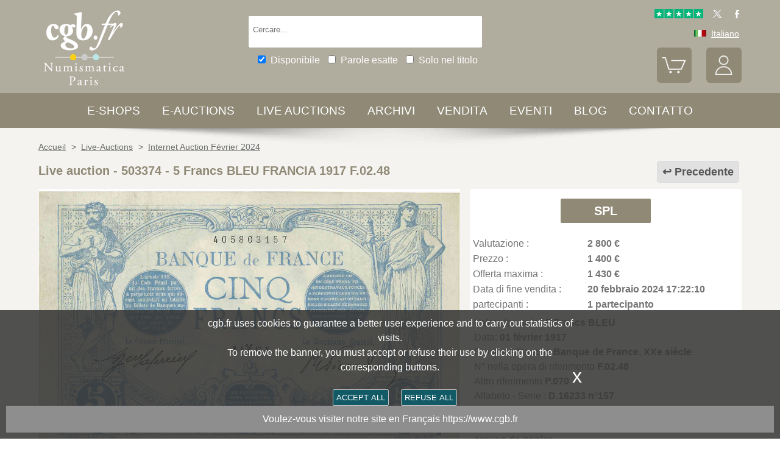

--- FILE ---
content_type: text/html; charset=utf-8
request_url: https://www.cgbfr.it/5-francs-bleu-france-1917-f-02-48-sup,503374,a.html
body_size: 10632
content:
<!doctype html>
		<html lang="it">
		<head>
		<title>5 Francs BLEU FRANCIA 1917 F.02.48 503374 Banconote</title>
		<meta name="description" content="5 Francs BLEU FRANCIA  1917 F.02.48 503374 Banconote"> 
		<meta name="keywords" content="5,Francs,BLEU,FRANCIA,,1917,F.02.48">
		<meta name="viewport" content="width=device-width, initial-scale=1.0">
		<meta name="MobileOptimized" content="320">
		<meta name="HandheldFriendly" content="True">
		<meta property="og:title" content="5 Francs BLEU FRANCIA 1917 F.02.48 503374 Banconote">
		<meta property="og:url" content="https://www.cgbfr.it/5-francs-bleu-france-1917-f-02-48-sup,503374,a.html">
		<meta property="og:type" content="website">
		<meta property="og:image" content="https://www.cgbfr.it/images/gabarit/logo_noir.png">
		<link rel="alternate" hreflang="fr" href="https://www.cgb.fr/5-francs-bleu-france-1917-f-02-48-sup,503374,a.html">
		<link rel="alternate" hreflang="en" href="https://www.cgbfr.com/5-francs-bleu-france-1917-f-02-48-sup,503374,a.html">
		<link rel="alternate" hreflang="de" href="https://www.cgbfr.de/5-francs-bleu-france-1917-f-02-48-sup,503374,a.html">
		<link rel="alternate" hreflang="es" href="https://www.cgbfr.es/5-francs-bleu-france-1917-f-02-48-sup,503374,a.html">
		<link rel="alternate" hreflang="it" href="https://www.cgbfr.it/5-francs-bleu-france-1917-f-02-48-sup,503374,a.html">
		<link rel="alternate" hreflang="zh" href="https://www.cgbfr.cn/5-francs-bleu-france-1917-f-02-48-sup,503374,a.html">
		<link rel="alternate" hreflang="ru" href="https://www.cgbfr.net/5-francs-bleu-france-1917-f-02-48-sup,503374,a.html">
		<link rel="shortcut icon" href="//static3.cgb.fr/images/gabarit/favicon.ico" type="image/x-icon">
		<link href="https://fonts.googleapis.com/css?family=Material+Icons|Roboto:400,700" rel="stylesheet">
		<link rel="apple-touch-icon" href="//static3.cgb.fr/images/gabarit/touch-icon-iphone.png">
		<link rel="apple-touch-icon" sizes="72x72" href="//static3.cgb.fr/images/gabarit/touch-icon-ipad.png">
		<link rel="apple-touch-icon" sizes="114x114" href="//static3.cgb.fr/images/gabarit/touch-icon-iphone-retina.png">
		<link rel="apple-touch-icon" sizes="144x144" href="//static3.cgb.fr/images/gabarit/touch-icon-ipad-retina.png">
		<link rel="stylesheet" type="text/css" href="//static3.cgb.fr/biblio/global-min.css?version=20260123">
		
		
		
		<link rel="stylesheet" type="text/css" href="//static3.cgb.fr/biblio/fiche-min.css?version=20260123">
		<script src="//static3.cgb.fr/biblio/jquery.min.js"></script>
		<script defer src="//static3.cgb.fr/biblio/global-min.js?version=20260123"></script>
		<script defer src="//static3.cgb.fr/biblio/fiche-min.js?version=20260123"></script>
		
		
		
		
		<!-- Google Tag Manager -->
			<script>
			// Define dataLayer and the gtag function.
			window.dataLayer = window.dataLayer || [];
			function gtag(){dataLayer.push(arguments);}
			// Set default consent to 'denied' as a placeholder
			// Determine actual values based on your own requirements
			gtag('consent', 'default', {
			'ad_storage': 'denied',
			'ad_user_data': 'denied',
			'ad_personalization': 'denied',
			'analytics_storage': 'denied'
			});
			</script>
			<script>(function(w,d,s,l,i){w[l]=w[l]||[];w[l].push({'gtm.start':
			new Date().getTime(),event:'gtm.js'});var f=d.getElementsByTagName(s)[0],
			j=d.createElement(s),dl=l!='dataLayer'?'&l='+l:'';j.async=true;j.src=
			'https://www.googletagmanager.com/gtm.js?id='+i+dl;f.parentNode.insertBefore(j,f);
			})(window,document,'script','dataLayer','GTM-539VVH4');</script>
			<!-- End Google Tag Manager -->
		</head><body><!-- Google Tag Manager (noscript) -->
			<noscript><iframe src="https://www.googletagmanager.com/ns.html?id=GTM-539VVH4"
			height="0" width="0" style="display:none;visibility:hidden"></iframe></noscript>
			<!-- End Google Tag Manager (noscript) --><header class='couleurarchive08'>		<!--<div class="taCenter couleurRouge couleurTexteBlanc lineHeight2 lettreMajuscule">
			<a href="/boutiques-numismatiques.html" title="CGB Numismatics Paris">10% / 20% / 30% di sconto su oltre 65.000 monete, medaglie, jetons e banconote.</a></div>-->
		<div id="bandeau" class="largeurSite flexRow flexWrap flexJustifySB flexAlignCenter" role="banner">
			<div   id="logo" class="flexItem razSession">
				<a href="/" title="CGB numismatica Paris"><img src="//static3.cgb.fr/images/gabarit/logo_blanc_it.png" alt="CGB numismatica Paris - Negozio delle monete, banconote, libri ed articoli numismatici"></a>
			</div>
			<div class="recherche computer flexItem" role="search">
				
				<div class="rechercheConteneur borderRadius2">
					<input 	id="fRechercheGlobale" type="text" value="" maxlength="45" size="45" placeholder="Cercare..." title="Cercare">
					<div id="fRechercheEtat"><img src='//static3.cgb.fr/images/gabarit/blank.jpg' alt='Cercare'  ></div>
					<div class="clearBoth"></div>
                </div>
										
					<input id="fRechercheStocks" checked="checked" type="checkbox" class="margin05" title="Disponibile"><span class="couleurTexteBlanc font16">Disponibile</span>
					<input id="fRechercheExact"   type="checkbox" class="margin05" title="Parole esatte"><span class="couleurTexteBlanc font16">Parole esatte</span>
					<input id="fRechercheTitre"  type="checkbox" class="margin05" title="Solo nel titolo"><span class="couleurTexteBlanc font16">Solo nel titolo</span>
				

				<div class='retrouverRecherche marginT1' ></div>				
			</div>
			<div id="langue" class="flexItem">
    			<div class="liens">
    				<a href="https://www.trustpilot.com/review/cgb.fr" target="_blank" rel="noopener noreferrer" title="Truspilot CGB Numismatics Paris"><img id ="TrusPilotCGB" class="displayInline cursorPointer" src="//static3.cgb.fr/images/gabarit/trustpilot-cgb-numismatique.png" alt="5 stars CGB Numismatics Paris"></a>
    				<a href="https://twitter.com/cgbfr" target="_blank" rel="noopener noreferrer" title="cgb twit"><span class="cgbSp-top-twitcgb social"></span></a>
    				<a href="https://www.facebook.com/cgb.fr" target="_blank" rel="noopener noreferrer" title="cgb fb"><span class="cgbSp-top-facecgb social"></span></a>
    			</div>
			
				<div class="encours">
					
					<span class="cgbSp-drapeau-it"></span>
					<span class="texte">Italiano</span>
					
					<div class="choixpays">
							<div class="unpays"><a href="https://www.cgb.fr" title="CGB Numismatique Version française"><span class="cgbSp-drapeau-fr"></span><span class="texte">Français</span></a></div>
							<div class="unpays"><a href="https://www.cgbfr.de" title="CGB Numismatiker Deutsche version"><span class="cgbSp-drapeau-de"></span><span class="texte">Deutsch</span></a></div>
							<div class="unpays"><a href="https://www.cgbfr.com" title="CGB Numismatics English Version"><span class="cgbSp-drapeau-en"></span><span class="texte">English</span></a></div>
							<div class="unpays"><a href="https://www.cgbfr.es" title="CGB Numismàtica Version Española"><span class="cgbSp-drapeau-es"></span><span class="texte">Español</span></a></div>
							<div class="unpays"><a href="https://www.cgbfr.it" title="CGB Numismatica Versione Italiana"><span class="cgbSp-drapeau-it"></span><span class="texte">Italiano</span></a></div>
							<div class="unpays"><a href="https://www.cgbfr.cn" title="CGB Numismatics 中文"><span class="cgbSp-drapeau-cn"></span><span class="texte">中文</span></a></div>
							<div class="unpays"><a href="https://www.cgbfr.net" title="CGB Numismatics Русский"><span class="cgbSp-drapeau-ru"></span><span class="texte">Русский</span></a></div>
							<div class="unpays"><span class="texte" id="fermerLangue">X&nbsp;&nbsp;&nbsp;Chiudere</span></div>
							<div class="clearBoth"></div>
					</div>
				</div>
				
				<div class="boutonsHome taRight">
					
					
					<div id="bouton_panier" class="bouton positionRelative displayInlineBlock">
						<a href="/panier.html" title="Il mio Carrello">
							<img src='//static3.cgb.fr/images/gabarit/btn_panier.png' alt='Il mio Carrello' class='borderRadius6 couleurarchive' >							<div id="compteur_panier"></div>
						</a>
					</div>
						
					
					<div id="bouton_compte" class="bouton displayInlineBlock">
						<a href='/login-page.html' class='couleurTexteBlanc' title='Il mio Account'><img src='//static3.cgb.fr/images/gabarit/btn_compte.png' alt='Il mio Account' class='borderRadius6 couleurarchive' ></a>						
						
					</div>
				</div>
							
			</div>
			
			
		</div>
	</header>

	<nav class='razSession couleurarchive'>		<div class="mobile">
			<div class="flexRow flexNoWrap flexJustifySB">
				<div id="menuMobile" class="cgbSp-menu-mobile flexItem"></div>
				<div id="rechercheConteneur"  class="borderRadius2 displayInlineBlock fondBlanc flexItem">
					<input id="fmRechercheGlobale" class="displayInlineBlock" name="fmRechercheGlobale" title="Cercare" type="text" value="" maxlength="30" size="30" placeholder="Cercare...">
					<img id ="fmRechercheAnnule" class="displayInline cursorPointer" src="//static3.cgb.fr/images/gabarit/annule.gif" alt="Cancellare">
				</div>
				<div id="btnMobileRecherche" class="cgbSp-recherche loupe flexItem"></div>
			</div>
		</div>
			
		<ul class='largeurSite mainMenu'>
			<li class='menuOuvre'  data-menu='menuBoutique'  title='Negozio delle monete, banconote, libri ed articoli numismatici'>
				<span class="menuRubrique"><a href="/boutiques-numismatiques.html" class="lien">E-shops</a></span>
				<div id="menuBoutique" class="itemMenu largeurSite couleurBoutique">
					<div class='bloc_boutiques' ><div class='bloc_1boutique' ><a href='/boutique,grecques.html' class='razSession-endouble'><strong class="displayBlock lineHeight1">Monete Greche</strong><em class="displayBlock lineHeight1 paddingB1">Dal 650 a.c. al 650 d. c.</em></a></div><div class='bloc_1boutique' ><a href='/boutique,gauloises.html' class='razSession-endouble'><strong class="displayBlock lineHeight1">Monete galliche</strong><em class="displayBlock lineHeight1 paddingB1">Dal 450 a.c. al 50 d. c.</em></a></div><div class='bloc_1boutique' ><a href='/boutique,romaines.html' class='razSession-endouble'><strong class="displayBlock lineHeight1">Monete Romane</strong><em class="displayBlock lineHeight1 paddingB1">Dal 280 a.c. al 491 d. c.</em></a></div><div class='bloc_1boutique' ><a href='/boutique,provinciales.html' class='razSession-endouble'><strong class="displayBlock lineHeight1">Monete Provinciali</strong><em class="displayBlock lineHeight1 paddingB1">Dal 63 a.c. al 395 d. c.</em></a></div><div class='bloc_1boutique' ><a href='/boutique,byzantines.html' class='razSession-endouble'><strong class="displayBlock lineHeight1">Monete Bizantine</strong><em class="displayBlock lineHeight1 paddingB1">Dal 491 al 1453</em></a></div></div><div class='bloc_boutiques' ><div class='bloc_1boutique' ><a href='/boutique,merovingiennes.html' class='razSession-endouble'><strong class="displayBlock lineHeight1">Monete Merovingie</strong><em class="displayBlock lineHeight1 paddingB1">Dal 470 al 751</em></a></div><div class='bloc_1boutique' ><a href='/boutique,carolingiennes.html' class='razSession-endouble'><strong class="displayBlock lineHeight1">Monete Carolingie</strong><em class="displayBlock lineHeight1 paddingB1">Dal 751 al 987</em></a></div><div class='bloc_1boutique' ><a href='/boutique,feodales.html' class='razSession-endouble'><strong class="displayBlock lineHeight1">Monete Feudali</strong><em class="displayBlock lineHeight1 paddingB1">Dal 987 al 1736</em></a></div><div class='bloc_1boutique' ><a href='/boutique,royales-francaises.html' class='razSession-endouble'><strong class="displayBlock lineHeight1">Monete Reali Francesi</strong><em class="displayBlock lineHeight1 paddingB1">Dal 987 al 1793</em></a></div><div class='bloc_1boutique' ><a href='/boutique,medailles.html' class='razSession-endouble'><strong class="displayBlock lineHeight1">Medaglias</strong><em class="displayBlock lineHeight1 paddingB1">Dal 1500 ad oggi</em></a></div></div><div class='bloc_boutiques' ><div class='bloc_1boutique' ><a href='/boutique,modernes.html' class='razSession-endouble'><strong class="displayBlock lineHeight1">Monete Moderne Francesi</strong><em class="displayBlock lineHeight1 paddingB1">Dal 1795 al 2001</em></a></div><div class='bloc_1boutique' ><a href='/boutique,colonies.html' class='razSession-endouble'><strong class="displayBlock lineHeight1">Monete delle colonie</strong><em class="displayBlock lineHeight1 paddingB1">Dal 1643 ad oggi</em></a></div><div class='bloc_1boutique' ><a href='/boutique,monde.html' class='razSession-endouble'><strong class="displayBlock lineHeight1">Monete del mondo</strong><em class="displayBlock lineHeight1 paddingB1">Dal 1000 ad oggi</em></a></div><div class='bloc_1boutique' ><a href='/boutique,euros.html' class='razSession-endouble'><strong class="displayBlock lineHeight1">Monete Euro</strong><em class="displayBlock lineHeight1 paddingB1">Dal 1999 ad oggi</em></a></div><div class='bloc_1boutique' ><a href='/boutique,necessite.html' class='razSession-endouble'><strong class="displayBlock lineHeight1">Monete de necesità</strong><em class="displayBlock lineHeight1 paddingB1">Dal 1800 ad oggi</em></a></div></div><div class='bloc_boutiques' ><div class='bloc_1boutique' ><a href='/boutique,jetons.html' class='razSession-endouble'><strong class="displayBlock lineHeight1">Jetons</strong><em class="displayBlock lineHeight1 paddingB1">Dal 1500 ad oggi</em></a></div><div class='bloc_1boutique' ><a href='/boutique,billets-france.html' class='razSession-endouble'><strong class="displayBlock lineHeight1">Banconote</strong><em class="displayBlock lineHeight1 paddingB1">Francia</em></a></div><div class='bloc_1boutique' ><a href='/boutique,billets-monde.html' class='razSession-endouble'><strong class="displayBlock lineHeight1">Banconote</strong><em class="displayBlock lineHeight1 paddingB1">Colonie e Mondo</em></a></div><div class='bloc_1boutique' ><a href='/boutique,librairie.html' class='razSession-endouble'><strong class="displayBlock lineHeight1">Libreria</strong><em class="displayBlock lineHeight1 paddingB1"> Libri Numismatici</em></a></div><div class='bloc_1boutique' ><a href='/boutique,fournitures.html' class='razSession-endouble'><strong class="displayBlock lineHeight1">Articoli</strong><em class="displayBlock lineHeight1 paddingB1">Articoli Numismatici</em></a></div></div><div class='clearBoth' ></div>				</div>
			</li>
			<li class='menuOuvre' data-menu='menuEauction' title='E-auctions CGB Numismatica Paris'>
				<span class="menuRubrique"><a href="/eauctions.html" class="lien">E-auctions</a></span>
				<div id="menuEauction" class="itemMenu largeurSite couleurEauction">
					<div class='bloc_eauction borderDroit' ><div class='catalogue_eauction' ><div class='image' ><a href='/e-auction,catalogue,667.html' class='razSession-endouble'><img src='//static3.cgb.fr/images/homepage/ea667.jpg' alt='E-auction n°667'  ></a></div><div class='titre' ><a href='/e-auction,catalogue,667.html' class='razSession-endouble'>E-auction n°667</a></div><div class='datecloture' >lunedì 26 gennaio 2026 da 14:00 (Paris)</div><div class='liens' ><div class='lienFonce lineHeight2 borderRadius2' ><a href='/e-auction,catalogue,667.html' class='razSession-endouble'>Sfoglia tutti gli articoli della auction</a></div><p><a href='/e-auction,actifs,667.html' class='razSession-endouble'>Sfoglia gli articoli non chiuso</a></p><br><div class='voir_article' ><a href='/e-auction,catalogue,667.html' class='razSession-endouble'>Accesso per categoria</a></div><ul><li><a href='/e-auction,grecques,667.html' class='razSession-endouble'>Monete Greche (10)</a></li><li><a href='/e-auction,gauloises,667.html' class='razSession-endouble'>Monete Galliche (15)</a></li><li><a href='/e-auction,romaines,667.html' class='razSession-endouble'>Monete Romane (150)</a></li><li><a href='/e-auction,provinciales,667.html' class='razSession-endouble'>Monete provinciale (10)</a></li><li><a href='/e-auction,byzantines,667.html' class='razSession-endouble'>Monete Bizantine (3)</a></li><li><a href='/e-auction,feodales,667.html' class='razSession-endouble'>Monete feudali (5)</a></li><li><a href='/e-auction,royales-francaises,667.html' class='razSession-endouble'>Monete Reali (15)</a></li><li><a href='/e-auction,modernes,667.html' class='razSession-endouble'>Monete Moderne (142)</a></li><li><a href='/e-auction,colonies,667.html' class='razSession-endouble'>Monete delle Colonie (35)</a></li><li><a href='/e-auction,monde,667.html' class='razSession-endouble'>Monete del Mondo (500)</a></li><li><a href='/e-auction,euros,667.html' class='razSession-endouble'>Monete Euro (93)</a></li><li><a href='/e-auction,necessite,667.html' class='razSession-endouble'>Monete di necessità (10)</a></li><li><a href='/e-auction,jetons,667.html' class='razSession-endouble'>Jetons (50)</a></li><li><a href='/e-auction,medailles,667.html' class='razSession-endouble'>Medaglias (200)</a></li><li><a href='/e-auction,billets,667.html' class='razSession-endouble'>Banconote (300)</a></li></ul></div></div></div><div class='bloc_eauction ' ><div class='catalogue_eauction' ><div class='image' ><a href='/e-auction,catalogue,666.html' class='razSession-endouble'><img src='//static3.cgb.fr/images/homepage/ea666.jpg' alt='E-auction n°666'  ></a></div><div class='titre' ><a href='/e-auction,catalogue,666.html' class='razSession-endouble'>E-auction n°666</a></div><div class='datecloture' >lunedì 19 gennaio 2026 da 14:00 (Paris)</div><div class='liens' ><div class='lienFonce lineHeight2 borderRadius2' ><a href='/e-auction,catalogue,666.html' class='razSession-endouble'>Sfoglia tutti gli articoli della auction</a></div><div class='faq lienFonce lineHeight2 borderRadius2' ><a href='/faq-eauctions.html' >FAQ E-auctions</a></div><div class='marginT1 lienFonce lineHeight2 borderRadius2' ><a href='/e_auctions.html' >Archives E-auctions</a></div></div></div></div><div class='clearBoth' ></div>				</div>
			</li>
			
			<li class='menuOuvre' data-menu='menuLiveAuction' title='Live Auctions CGB Numismatica Paris'>
				<span class="menuRubrique"><a href="/live_auctions.html" class="lien">Live auctions</a></span>
				<div id="menuLiveAuction" class="itemMenu largeurSite couleurLiveAuction">
					<div class='bloc_eauction borderDroit' ><div class='catalogue_eauction lineHeight15' ><div class='image'  ><a href='/live-auction,catalogue,1091.html' class='razSession-endouble'><img src='//static3.cgb.fr/images/homepage/em91.jpg' alt='Internet Auction February 2026'  ></a></div><div class='titre'><a href='/live-auction,catalogue,1091.html' class='razSession-endouble'>Internet Auction February 2026</a></div><div class='liens'  ><div class='voir_article'  ><a href='/live-auction,catalogue,1091.html' class='razSession-endouble'>Sfoglia tutti gli articoli della auction</a></div><div class='lienFonce lineHeight2 borderRadius2'  ><a href='/live-auction,catalogue,1091.html' class='razSession-endouble'>In corso</a></div><div class='datecloture'  >Data di Chiusura : <br>martedì 10 febbraio 2026 da 14:00 (Paris)</div><br>
<div class='lienFonce borderRadius2 lineHeight2 marginB05'><a href='/faq-live-auction.html'>FAQ</a></div><div class='lienFonce borderRadius2 lineHeight2'  ><a href='/cgv-live-auction_en.html' >Condizioni di vendita</a></div></div><div class='clearBoth' ></div></div></div><div class='bloc_eauction' ><div class='catalogue_eauction' ><div class='image'  ><a href='/live-auction,billets,2085.html' class='razSession-endouble'><img src='//static3.cgb.fr/images/homepage/eb85.jpg' alt='Internet Auction February 2026'  ></a></div><div class='titre'><a href='/live-auction,billets,2085.html' class='razSession-endouble'>Internet Auction February 2026</a></div><div class='liens'  ><div class='voir_article'  ><a href='/live-auction,billets,2085.html' class='razSession-endouble'>Sfoglia tutti gli articoli della auction</a></div><div class='lienFonce lineHeight2 borderRadius2'  ><a href='/live-auction,billets,2085.html' class='razSession-endouble'>In corso</a></div><div class='datecloture'  >Data di Chiusura : <br>martedì 17 febbraio 2026 da 14:00 (Paris)</div><div class='lienFonce borderRadius2 lineHeight2 marginB05'><a href='/faq-live-auction.html'>FAQ</a></div><div class='lienFonce borderRadius2 lineHeight2'  ><a href='/cgv-live-auction_en.html' >Condizioni di vendita</a></div></div><div class='clearBoth' ></div></div></div><div class='clearBoth' ></div>				</div>
			</li>
						
			
			<li class='menuOuvre'  data-menu='menuArchive' title='Archivi'>
				<span class="menuRubrique"><a href="/archive.html" class="lien">Archivi</a></span>
				<div id="menuArchive" class="itemMenu largeurSite couleurArchive">
					<div class='bloc_boutiques' ><div class='bloc_1boutique' ><a href='/archive,grecques.html' class='razSession-endouble'><strong class="displayBlock lineHeight1">Monete Greche</strong><em class="displayBlock lineHeight1 paddingB1">Dal 650 a.c. al 650 d. c.</em></a></div><div class='bloc_1boutique' ><a href='/archive,gauloises.html' class='razSession-endouble'><strong class="displayBlock lineHeight1">Monete galliche</strong><em class="displayBlock lineHeight1 paddingB1">Dal 450 a.c. al 50 d. c.</em></a></div><div class='bloc_1boutique' ><a href='/archive,romaines.html' class='razSession-endouble'><strong class="displayBlock lineHeight1">Monete Romane</strong><em class="displayBlock lineHeight1 paddingB1">Dal 280 a.c. al 491 d. c.</em></a></div><div class='bloc_1boutique' ><a href='/archive,provinciales.html' class='razSession-endouble'><strong class="displayBlock lineHeight1">Monete Provinciali</strong><em class="displayBlock lineHeight1 paddingB1">Dal 63 a.c. al 395 d. c.</em></a></div><div class='bloc_1boutique' ><a href='/archive,byzantines.html' class='razSession-endouble'><strong class="displayBlock lineHeight1">Monete Bizantine</strong><em class="displayBlock lineHeight1 paddingB1">Dal 491 al 1453</em></a></div></div><div class='bloc_boutiques' ><div class='bloc_1boutique' ><a href='/archive,merovingiennes.html' class='razSession-endouble'><strong class="displayBlock lineHeight1">Monete Merovingie</strong><em class="displayBlock lineHeight1 paddingB1">Dal 470 al 751</em></a></div><div class='bloc_1boutique' ><a href='/archive,carolingiennes.html' class='razSession-endouble'><strong class="displayBlock lineHeight1">Monete Carolingie</strong><em class="displayBlock lineHeight1 paddingB1">Dal 751 al 987</em></a></div><div class='bloc_1boutique' ><a href='/archive,feodales.html' class='razSession-endouble'><strong class="displayBlock lineHeight1">Monete Feudali</strong><em class="displayBlock lineHeight1 paddingB1">Dal 987 al 1736</em></a></div><div class='bloc_1boutique' ><a href='/archive,royales-francaises.html' class='razSession-endouble'><strong class="displayBlock lineHeight1">Monete Reali Francesi</strong><em class="displayBlock lineHeight1 paddingB1">Dal 987 al 1793</em></a></div><div class='bloc_1boutique' ><a href='/archive,medailles.html' class='razSession-endouble'><strong class="displayBlock lineHeight1">Medaglias</strong><em class="displayBlock lineHeight1 paddingB1">Dal 1500 ad oggi</em></a></div></div><div class='bloc_boutiques' ><div class='bloc_1boutique' ><a href='/archive,modernes.html' class='razSession-endouble'><strong class="displayBlock lineHeight1">Monete Moderne Francesi</strong><em class="displayBlock lineHeight1 paddingB1">Dal 1795 al 2001</em></a></div><div class='bloc_1boutique' ><a href='/archive,colonies.html' class='razSession-endouble'><strong class="displayBlock lineHeight1">Monete delle colonie</strong><em class="displayBlock lineHeight1 paddingB1">Dal 1643 ad oggi</em></a></div><div class='bloc_1boutique' ><a href='/archive,monde.html' class='razSession-endouble'><strong class="displayBlock lineHeight1">Monete del mondo</strong><em class="displayBlock lineHeight1 paddingB1">Dal 1000 ad oggi</em></a></div><div class='bloc_1boutique' ><a href='/archive,euros.html' class='razSession-endouble'><strong class="displayBlock lineHeight1">Monete Euro</strong><em class="displayBlock lineHeight1 paddingB1">Dal 1999 ad oggi</em></a></div><div class='bloc_1boutique' ><a href='/archive,necessite.html' class='razSession-endouble'><strong class="displayBlock lineHeight1">Monete de necesità</strong><em class="displayBlock lineHeight1 paddingB1">Dal 1800 ad oggi</em></a></div></div><div class='bloc_boutiques' ><div class='bloc_1boutique' ><a href='/archive,jetons.html' class='razSession-endouble'><strong class="displayBlock lineHeight1">Jetons</strong><em class="displayBlock lineHeight1 paddingB1">Dal 1500 ad oggi</em></a></div><div class='bloc_1boutique' ><a href='/archive,royales-etrangeres.html' class='razSession-endouble'><strong class="displayBlock lineHeight1">Monete Reali del mondo</strong><em class="displayBlock lineHeight1 paddingB1">Dal 1000 al 1599</em></a></div><div class='bloc_1boutique' ><a href='/archive,billets-france.html' class='razSession-endouble'><strong class="displayBlock lineHeight1">Banconote</strong><em class="displayBlock lineHeight1 paddingB1">Francia, Colonie e Mondo</em></a></div><div class='bloc_1boutique' ><a href='/archive-auction,monnaies.html' ><strong class="displayBlock lineHeight1">Monete auction Archivi</strong><em class="displayBlock lineHeight1 paddingB1">Monete</em></a></div><div class='bloc_1boutique' ><a href='/archive-auction,billets.html' ><strong  class="displayBlock lineHeight1">Banconote auction Archivi</strong><em class="displayBlock lineHeight1 paddingB1">Banknotes</em></a></div></div><div class='clearBoth' ></div>				</div>
			</li>
						
			
			<li class='menuLien menuRubrique'><a href='sell-coins-banknotes-collecting.html' title="Vendita monete, banconote, libri numismatici">Vendita</a></li>
			<li class='menuLien menuRubrique'><a href='salons_numismatiques.html' title="Eventi numismatici">Eventi</a></li>
			<li class='menuLien menuRubrique'><a href='http://blog.cgbfr.com' title="CGB Numismatica Paris Blog">Blog</a></li>
			<li class='menuLien menuRubrique'><a href='contact.html' title="Contatto CGB Numismatica Paris">Contatto</a></li>
		</ul>
		
		</nav>
	
	
	
	
		<div id='visuRecherche' data-dernierId=''>
			<div id="visuRechercheBlocHaut">
				<div class='mobile' id="titreFiltreMobile"> + Filtri</div>
				<div id="compteurRecherche" ></div>
				<div  id="dataFiltreMobile">
					<div class="visuRechercheTitre font16 couleurNoire lineHeight2 lettreMajuscule filtreMoteur">
						<div id="critereEffacer" class='displayInlineBlock'>
							<img src='//static3.cgb.fr/images/gabarit/raz_filtres.png' alt='Nuova Ricerca' class='vaMiddle displayInlineBlock' ></div>Filtri
						</div>

						<div class='mobile'>
							
							<input id="fRechercheStocksMobile" checked="checked" type="checkbox" class="margin05" title="Disponibile"><span class=" font16">Disponibile</span>
							<input id="fRechercheExactMobile"   type="checkbox" class="margin05" title="Parole esatte"><span class=" font16">Parole esatte</span>
							<input id="fRechercheTitreMobile"  type="checkbox" class="margin05" title="Solo nel titolo"><span class=" font16">Solo nel titolo</span>
						
						</div>


					
								
					<div class="filtreTitre">e-shop<img  class="filtreAttente" id="attenteBoutique" src="//static3.cgb.fr/images/gabarit/loader2.gif" alt="Caricamento..."></div> 
					<div class="filtreMoteur" id="filtreBoutique"></div>
								
					<div class="filtreTitre">Qualità<img class="filtreAttente" id="attenteEtat" src="//static3.cgb.fr/images/gabarit/loader2.gif" alt="Caricamento..."></div> 
					<div class="filtreMoteur" id="filtreEtat"></div>
							
					<div class="filtreTitre">Prezzo<img   class="filtreAttente" id="attentePrix" src="//static3.cgb.fr/images/gabarit/loader2.gif" alt="Caricamento..."></div>
					
					<div class="filtreMoteur" id="filtrePrix"></div>
								
					<div>
						<label for="f_triRecherche" class="filtreTitre displayBlock">Selezionare per</label>
						
<select name='f_triRecherche' id='f_triRecherche'  class='filtreMoteur'  ><option selected='selected'  value='defaut'>Selezionare per</option><option value='prix'>Prezzo ascendente</option><option value='prix desc'>Prezzo discendente</option><option value='critere3'>Data ascendente</option><option value='critere3 desc'>Data discendente</option><option value='reference'>Riferimento ascendente</option><option value='reference desc'>Riferimento discendente</option></select>					</div>
				</div>
								
			</div>
			
			<div id="visuRechercheData" class="padding05 largeur80P taCenter displayInlineBlock"  data-page="1">			</div>
			<div class="clearBoth"></div>
			<div id="visuRechercheSuite"></div>
			
		</div>
	
	
	
	<main>
		<div id='mainfiche' class="largeurSite" itemscope itemtype="http://schema.org/Product"><div id='ariane' ><ol itemscope itemtype="http://schema.org/BreadcrumbList" >		 <li itemprop="itemListElement" itemscope itemtype="http://schema.org/ListItem">
						<a itemprop="item" class="razSession" href="/">
				<span itemprop="name">
				Accueil				</span>
			</a>
			<meta itemprop="position" content="1" />
		</li>
				 <li itemprop="itemListElement" itemscope itemtype="http://schema.org/ListItem">
			&nbsp;&gt;&nbsp;			<a itemprop="item" class="razSession" href="/live_auctions.html">
				<span itemprop="name">
				Live-Auctions				</span>
			</a>
			<meta itemprop="position" content="2" />
		</li>
				 <li itemprop="itemListElement" itemscope itemtype="http://schema.org/ListItem">
			&nbsp;&gt;&nbsp;			<a itemprop="item" class="razSession" href="live-auction,catalogue,2069.html">
				<span itemprop="name">
				Internet Auction Février 2024				</span>
			</a>
			<meta itemprop="position" content="3" />
		</li>
		</ol><div class='clearBoth'  ></div></div><div id='bloctitre' ><div id='bloctitre_droite' ><a href='/#503374' class="flecheRetour">Precedente</a></div><meta itemprop="category" content="Arts et loisirs > Loisirs et arts créatifs > Collections > Pièces et devises"><h1 class="font20 strong lineHeight2 fontArchive"><span itemprop="productID">Live auction - 503374</span> - <span itemprop="name">5 Francs BLEU FRANCIA  1917 F.02.48</span></h1></div><div id='zoneimage' class='col3-5'><div id='paysage' class='marginB1 taCenter'><a data-fancybox="group" data-src="//images3.cgb.fr/images/billets/500001_600000/500001_510000/503374a.jpg" href="javascript:;" data-type="image" data-caption="5 Francs BLEU FRANCIA  1917 F.02.48 SPL" title="5 Francs BLEU FRANCIA  1917 F.02.48 SPL" id='imagea'><img src='//images3.cgb.fr/images/billets/500001_600000/500001_510000/503374a.jpg' alt='5 Francs BLEU FRANCIA  1917 F.02.48 SPL' id="image_grande"  itemprop="image" ></a><a data-fancybox="group" data-src="//images3.cgb.fr/images/billets/500001_600000/500001_510000/503374r.jpg" href="javascript:;" data-type="image" data-caption="5 Francs BLEU FRANCIA  1917 F.02.48 SPL" title="5 Francs BLEU FRANCIA  1917 F.02.48 SPL" id='imager'></a></div><div id='bloc_complement' class='displayBlock largeurFull'><div id='zonethumbs' ><img src='//thumbs3.cgb.fr/billets/500001_600000/500001_510000/503374a.jpg' alt='5 Francs BLEU FRANCIA  1917 F.02.48 SPL' data-link='//images3.cgb.fr/images/billets/500001_600000/500001_510000/503374a.jpg' class='cursorPointer' ><img src='//thumbs3.cgb.fr/billets/500001_600000/500001_510000/503374r.jpg' alt='5 Francs BLEU FRANCIA  1917 F.02.48 SPL' data-link='//images3.cgb.fr/images/billets/500001_600000/500001_510000/503374r.jpg' class='cursorPointer' ></div></div><div id='texte_eauction' >Devi Sign-in ed essere un offerente approvato fare un'offerta, <a href="/acces_compte.html">Login per fare offerte</a>. Conti sono soggetti ad approvazione e di approvazione sono raggiunti entro 48 ore. Non aspettare fino al giorno di una vendita si chiude per registrarti.Confermando la tua offerta su questo oggetto ti impegni ad un contratto legalmente vincolante per l'acquisto di questo prodotto e fare clic su «offerta» costituisce accettazione dei <a title="termini di utilizzo de live auctions cgb.fr"  href="/cgv-live-auction.html"  target="_blank">termini di utilizzo de live auctions cgb.fr</a>.
Offerta deve essere collocato in euro gli importi interi vendita only.The si chiuderà al momento sulla descrizione dell'oggetto, eventuali offerte pervenute al sito dopo l'orario di chiusura non verranno eseguite. Volte transmition possono variare e le offerte potrebbero essere respinto se si attende per gli ultimi secondi. Per ulteriori informazioni ckeck le <a title="FAQ E-auction" href="/faq-live-auction.html" target="_blank">FAQ Live auction.</a><br><br>
<span class='bold' ><strong>Le offerte vincenti saranno sottomesse ai 18% per spese di compartecipazione alla vendita.</strong></span></div></div><div id='bloc_infos' class='col2-5'><div id='eauction' ><div id='bloc_top' ><div id='mise_en_avant' class='col3 marginLRAuto  paddingT1 paddingB1'><div class='bouton borderRadius4 couleurArchive' ><a data-fancybox="" data-src="etat_billets.html" href="javascript:;" data-type="ajax" data-caption="Stato di conservazione:" title="Stato di conservazione:" class='fancyboxcg couleurArchive'>SPL</a></div></div></div><div id='infoauction' ><table >
<tr >
<td >Valutazione : </td>
<td class='strong'>2 800&nbsp;&euro;</td>
</tr>
<tr >
<td >Prezzo : </td>
<td class='strong'>1 400&nbsp;&euro;</td>
</tr>
<tr >
<td >Offerta maxima : </td>
<td class='strong'>1 430&nbsp;&euro;</td>
</tr>
<tr >
<td >Data di fine vendita : </td>
<td class='strong'>20 febbraio 2024 17:22:10</td>
</tr>
<tr >
<td >partecipanti : </td>
<td class='strong'>1 partecipanto</td>
</tr>
</table>
</div></div><div id='zonedonnees' >
<input type='hidden' name='f_identifiant' id='f_identifiant' value="503374"  ><div class='itemprop="description" '  ><div class='lineHeight15' ><span>Valore facciale : </span><span class='strong'>5 Francs BLEU</span></div><div class='lineHeight15' ><span>Data: </span><span class='strong'>01 février 1917</span></div><div class='lineHeight15' ><span>Provincie/Banche </span><span class='strong'> Banque de France, XXe siècle</span></div><div class='lineHeight15' ><span>N° nella opera di riferimento </span><span class='strong'>F.02.48</span></div><div class='lineHeight15' ><span>Altro riferimento </span><span class='strong'>P.070</span></div><div class='lineHeight15' ><span>Alfabeto - Serie : </span><span class='strong'>D.16233 n°157</span></div><div class='lineHeight15' ><span>Firma : </span><span class='strong'>Laferrière, Picard</span></div><div class='lineHeight15' ><span>Descrizione dello stato di conservazione </span><span class='strong'>Aplati, écriture au crayon de papier</span></div><div class='lineHeight15' ><span>Inventario <a href='http://www.fayette-edition.com/inventaire_XX/index_XX.php' class='couleurTexteGris strong' target='_blank'>Fayette</a> / <a href='https://www.kajacques.fr/pointages/' class='couleurTexteGris strong' target='_blank'>Kajacques</a> :  </span><span class='strong'>31 ex.</span></div></div></div></div><div class='col3-5 displayInlineBlock'  ><div id='zoneonglets' ><div class='contenu' ><h3 class="lettreMajuscule strong font20 lineHeight2  fontArchive taLeft paddingT1">Descrittivo</h3><hr class=" fontArchive lineHeight2 marginB1" /><div class='' class='data paddingT1 paddingLeft1 lineHeight15 marginB2' ><h4 class="lettreMajuscule strong font20 lineHeight2  fontGris taCenter paddingT1">F.02&nbsp;-&nbsp;5 Francs BLEU</h4><div class='lineHeight15' ><span>Riferimenti&nbsp;Banque de France :  </span><span class='strong'>BDF190501 - BDF191501</span></div><div class='lineHeight15' ><span>Size: </span><span class='strong'>80 x 125 mm</span></div><div class='lineHeight15' ><span>Date of creation/issue: </span><span class='strong'>30 juillet 1914</span></div><div class='lineHeight15' ><span>Issue: </span><span class='strong'>02 janvier 1912 - 02 février 1917</span></div><div class='lineHeight15' ><span>Date of withdraw: </span><span class='strong'>04 octobre 1918</span></div><div class='lineHeight15' ><span>End of legal tender: </span><span class='strong'>31 décembre 1933</span></div><div class='lineHeight15' ><span>Descrittivo diritto : </span><span class='strong'>Two statues on a pedestal at right and left, in blue. Date and zodiac sign</span></div><div class='lineHeight15' ><span>Descrittivo rovescio : </span><span class='strong'>Cornucopias and floral motifs</span></div><div class='lineHeight15' ><span>Watermark: </span><span class='strong'>Woman's head in profile and BANQUE DE FRANCE</span></div><div class='lineHeight15' ><span>Firma : </span><span class='strong'>Le Caissier Principal, Le Secrétaire Général (1 var.)</span></div><div class='lineHeight15' ><span>Alfabeto - Serie : </span><span class='strong'>1 to 16260, 25 letters, 1,000 notes per letter</span></div><div class='lineHeight15' ><span>Incisore </span><span class='strong'>Gravure : P.Dujardin (R°), Pierson (V°). Dessin : C.Chazal (R°), G.Duval (V°)</span></div></div></div></div></div><div class='col2-5 displayInlineBlock vaTop paddingT2'  ><div id='erreur' class='blocoutils paddingT1 fondGrisClair paddingB1 marginLRAuto largeur50P marginT2 borderRadius4'><a data-fancybox="" data-src="erreur_fiche,503374.html" href="javascript:;" data-type="iframe"  rel='nofollow'><img src='//static3.cgb.fr/images/fiche/erreur.png' alt='Segnalare un errore' class='vaMiddle marginRight05' >Segnalare un errore</a></div><div id='outils' class='computer blocoutils paddingT1 fondGrisClair paddingB1 marginLRAuto largeur50P marginT2 borderRadius4'><a href="#print" rel="nofollow"><img src='//static3.cgb.fr/images/fiche/imprimer.png' alt='Stampate la pagina' class='vaMiddle marginRight05' >Stampate la pagina</a></div><div id='lien_partager' class='blocoutils paddingT1 fondGrisClair paddingB1 marginLRAuto largeur50P marginT2 borderRadius4'><a data-fancybox="" data-src="box_partage_page,503374.html" href="javascript:;" data-type="iframe"  rel='nofollow'><img src='//static3.cgb.fr/images/fiche/partager.png' alt='Condividi mia selezione' class='vaMiddle marginRight05' >Condividi mia selezione</a></div><div id='question' class='blocoutils paddingT1 fondGrisClair paddingB1 marginLRAuto largeur50P marginT2 marginB2 borderRadius4'><a data-fancybox="" data-src="question_fiche,503374.html" href="javascript:;" data-type="iframe"  rel='nofollow'><img src='//static3.cgb.fr/images/fiche/questionner.png' alt='Fai una domanda' class='vaMiddle marginRight05' >Fai una domanda</a></div><div id='lien_vendre' class='blocoutils paddingT1 fondGrisClair paddingB1 marginLRAuto largeur50P marginT2 borderRadius4'><a href='/sell-coins-banknotes-collecting.html' ><img src='//static3.cgb.fr/images/fiche/vendre.png' alt='Consegnare / vendere' class='vaMiddle marginRight05' >Consegnare / vendere</a></div></div><div id='bloc_produitslies' class='computer marginT2'><h2 class='barre font20 lettreMajuscule fontBoutique'>Articoli correlati</h2><div class='flexRow flexWrap flexJustifySA flexAlignCtSA'  ><div class='bloc3 flexItem font1 marginB05' ><a href='5-francs-bleu-francia-1915-f-02-27-mb,517767,a.html' ><div class='image' ><img data-src='//thumbs3.cgb.fr/billets/500001_600000/510001_520000/517767a.jpg' src='//static3.cgb.fr/images/gabarit/loader2.gif' alt='image' class='thumb lazyCGB' /></div><div class='titre_objet' >5 Francs BLEU FRANCIA  1915 F.02.27 MB</div><div class='prix_etat_objet' ><span class='prix_etat_objet strong'>50.00&nbsp;&euro;</span></div><div class='detail_fiche couleurTexteGris' ><img src='images/boutiques/details.png' alt='details'  > Descrittivo</div></a></div><div class='bloc3 flexItem font1 marginB05' ><a href='10-francs-minerve-francia-1920-f-06-04-spl,b94_2875,a.html' ><div class='image' ><img data-src='//thumbs3.cgb.fr/billets/b94/b94_2875a.jpg' src='//static3.cgb.fr/images/gabarit/loader2.gif' alt='image' class='thumb lazyCGB' /></div><div class='titre_objet' >10 Francs MINERVE FRANCIA  1920 F.06.04 SPL</div><div class='prix_etat_objet' ><span class='prix_etat_objet strong'>550.00&nbsp;&euro;</span></div><div class='detail_fiche couleurTexteGris' ><img src='images/boutiques/details.png' alt='details'  > Descrittivo</div></a></div><div class='bloc3 flexItem font1 marginB05' ><a href='10-francs-voltaire-francia-1968-f-62-34-q-fdc,b96_0931,a.html' ><div class='image' ><img data-src='//thumbs3.cgb.fr/billets/b96/b96_0931a.jpg' src='//static3.cgb.fr/images/gabarit/loader2.gif' alt='image' class='thumb lazyCGB' /></div><div class='titre_objet' >10 Francs VOLTAIRE FRANCIA  1968 F.62.34 q.FDC</div><div class='prix_etat_objet' ><span class='prix_etat_objet strong'>60.00&nbsp;&euro;</span></div><div class='detail_fiche couleurTexteGris' ><img src='images/boutiques/details.png' alt='details'  > Descrittivo</div></a></div><div class='bloc3 flexItem font1 marginB05' ><a href='20-francs-travail-et-science-francia-1940-f-12-06-spl,532509,a.html' ><div class='image' ><img data-src='//thumbs3.cgb.fr/billets/500001_600000/530001_540000/532509a.jpg' src='//static3.cgb.fr/images/gabarit/loader2.gif' alt='image' class='thumb lazyCGB' /></div><div class='titre_objet' >20 Francs TRAVAIL ET SCIENCE FRANCIA  1940 F.12.06 SPL</div><div class='prix_etat_objet' ><span class='prix_etat_objet strong'>250.00&nbsp;&euro;</span></div><div class='detail_fiche couleurTexteGris' ><img src='images/boutiques/details.png' alt='details'  > Descrittivo</div></a></div><div class='bloc3 flexItem font1 marginB05' ><a href='5-francs-femme-casquee-francia-1933-f-03-17-spl,b55_0294,a.html' ><div class='image' ><img data-src='//thumbs3.cgb.fr/billets/b55/b55_0294a.jpg' src='//static3.cgb.fr/images/gabarit/loader2.gif' alt='image' class='thumb lazyCGB' /></div><div class='titre_objet' >5 Francs FEMME CASQUÉE FRANCIA  1933 F.03.17 SPL</div><div class='prix_etat_objet' ><span class='prix_etat_objet strong'>30.00&nbsp;&euro;</span></div><div class='detail_fiche couleurTexteGris' ><img src='images/boutiques/details.png' alt='details'  > Descrittivo</div></a></div><div class='bloc3 flexItem font1 marginB05' ><a href='100-francs-luc-olivier-merson-grands-cartouches-francia-1929-f-24-08-spl-,b62_1072,a.html' ><div class='image' ><img data-src='//thumbs3.cgb.fr/billets/b62/b62_1072a.jpg' src='//static3.cgb.fr/images/gabarit/loader2.gif' alt='image' class='thumb lazyCGB' /></div><div class='titre_objet' >100 Francs LUC OLIVIER MERSON grands cartouches FRANCIA  1929 F.24.08 SPL+</div><div class='prix_etat_objet' ><span class='prix_etat_objet strong'>170.00&nbsp;&euro;</span></div><div class='detail_fiche couleurTexteGris' ><img src='images/boutiques/details.png' alt='details'  > Descrittivo</div></a></div></div></div></div><div class='fondGris taCenter paddingT05 paddingB05' ><div class='largeurSite' ><h2 class='barre font20 lettreMajuscule fontBoutique'>cgbfr.it numismatica</h2><div class='flexRow flexWrap flexJustifySA flexAlignCenter' ><img data-src='//static3.cgb.fr/images/gabarit/logo-snennp-100.png' src='//static3.cgb.fr/images/gabarit/loader2.gif'  alt='SNENNP - CGB Numismatics' class='lazyCGB'><img data-src='//static3.cgb.fr/images/gabarit/logo_sncao.png' src='//static3.cgb.fr/images/gabarit/loader2.gif'  alt='SNCAO - CGB Numismatics' class='lazyCGB'><img data-src='//static3.cgb.fr/images/gabarit/logo-bdm-100.png' src='//static3.cgb.fr/images/gabarit/loader2.gif'  alt='BDM - CGB Numismatics' class='lazyCGB'></div><div class='flexRow flexWrap flexJustifySA flexAlignCenter' ><a href='/grading-slab-monnaies-billets-ngc-pmg.html' title='grading slab monnaies NGC'><img data-src='//static3.cgb.fr/images/gabarit/logo_ngc-offi-100.png' src='//static3.cgb.fr/images/gabarit/loader2.gif'  alt='NGC - CGB Numismatics' class='lazyCGB'></a><a href='/monnaies-de-paris-collection.html' title='CGB revendeur officiel Monnaie de Paris'><img data-src='//static3.cgb.fr/images/gabarit/logo-mdp-100.png' src='//static3.cgb.fr/images/gabarit/loader2.gif'  alt='PMG - CGB Numismatics' class='lazyCGB'></a><a href='/grading-slab-monnaies-billets-ngc-pmg.html' title='grading slab billets PMG'><img data-src='//static3.cgb.fr/images/gabarit/logo_pmg-offi-100.png' src='//static3.cgb.fr/images/gabarit/loader2.gif'  alt='PMG - CGB Numismatics' class='lazyCGB'></a></div></div></div></main><footer class='couleurarchive08'>
   
        <div class="reseauxSociaux fondGris taCenter paddingT05 paddingB05"> 
            <a href="https://www.facebook.com/cgb.fr/" target="_blank" rel="noopener noreferrer" class="facebook margin1" title="Faceboook CGB numismatica Paris"></a> 
            <a href="https://twitter.com/cgbfr" target="_blank" rel="noopener noreferrer" class="twitter margin1" title="Twitter CGB numismatica Paris"></a> 
            <a href="https://www.instagram.com/cgb_numismatique/" target="_blank" rel="noopener noreferrer" class="instagram margin1" title="Instagram CGB numismatica Paris"></a> 
            <a href="https://www.youtube.com/user/cgbparis" target="_blank" rel="noopener noreferrer" class="youtube margin1" title="Youtube CGB numismatica Paris"></a>
             
        </div>
        
    
    
		<div id="footer1" class="ligneSite largeurSite font14">
			
			
			<div class="displayInlineBlock col4 contenu vaTop">
				<p class="font16 couleurTexteBlanc paddingTB05 strong">CGB NUMISMATICA</p>
				<ul>
				<li><a href="/boutiques-numismatiques.html" title="Negozio delle monete, banconote, libri ed articoli numismatici">E-shops</a></li>
				<li><a href="/eauctions.html" title="Monete, banconote E-auctions">E-auctions</a></li>
				<li><a href="/live_auctions.html"  title="Monete, banconote Live auctions">Live Auctions</a></li>
				<li><a href="/monnaies-de-paris-collection.html" title="CGB Monnaie de Paris Distributore autorizzato">Monnaie de Paris Distributore autorizzato</a></li>
				<li><a href="/monnaies-or-investissement.html" title="Oro da investimento">Lingotti e monete d'oro</a></li>
				<li><a href="/monnaies-argent-investissement.html" title="Argento da investimento">Lingotti e monete d'argento</a></li>
				<li><a href="/archive-auction,monnaies.html" title="Monete auction Archivi">Monete auction Archivi</a></li>
				<li><a href="/archive-auction,billets.html" title="Banconote auction Archivi">Banconote auction Archivi</a></li>	
				<li><a href="/salons_numismatiques.html" title="Eventi numismatici">Eventi numismatici</a></li>
				<li><a href="/tresors.html" title="Tresori numismatici">Tesori numismatici</a></li>
				<li><a href="/archive.html" title="Numismatica archivi">Archivi numismatico</a></li>
				<li><a href="http://blog.cgbfr.com" title="CGB numismatica blog">CGB numismatica blog</a></li>
				<li><a href="http://www.bulletin-numismatique.fr" title="Bulletin numismatique">Bulletin numismatique</a></li>
				<li><a href="http://www.lefranc.net" title="e-FRANC">e-FRANC</a></li>
				<li><a href="http://www.collection-ideale-cgb.net" title="Collection idéale">Collection idéale</a></li>
				<li><a href="http://www.amisdufranc.org" target="_blank" rel="noopener noreferrer" title="Amis du FRANC">Amis du FRANC</a></li>
				<li><a href="http://www.amisdeleuro.org" target="_blank" rel="noopener noreferrer" title="Amis de l'Euro">Amis de l'Euro</a></li>
				</ul>
			</div>
			
			<div class="displayInlineBlock col4 contenu vaTop">
				<p class="font16 couleurTexteBlanc paddingTB05 strong">ASSISTENZA CLIENTI</p>
				<ul>
				<li><a href="/contact.html" title="Contattateci">Contattateci</a></li>
				<li><a href="/mon-compte.html" title="Il mio Account">Il mio Account</a></li>
				<li><a href="/panier.html" title="Il mio Carrello">Il mio Carrello</a></li>
				<li><a href="/mes_eauctions.html" title="Il mio e-auctions">Il mio e-auctions</a></li>
				<li><a href="/mes_live-auctions.html" title="Il mio live auctions">Il mio live auctions</a></li>
				<li><a href="javascript:;" data-fancybox=""  data-type="iframe" data-src="/mailingliste.html" title="CGB Numismatica Liste di diffusione">Liste di diffusione</a></li>
				<li><a href="javascript:;" data-fancybox=""  data-type="ajax" data-src="/livraison_et_frais_de_port.html" title="Consegna">Spese di spedizione</a></li>
				<li><a href="javascript:;" data-fancybox=""   data-type="ajax" data-src="/modes_de_reglement.html" title="Modalità di pagamento">Modalità di pagamento</a></li>
				</ul>
				<p class="font16 couleurTexteBlanc paddingB05 strong marginT2">VENDITA</p>
				<ul>
				<li><a href="/sell-coins-banknotes-collecting.html" title="Vendita monete e banconote">Vendita monete e banconote</a></li>
				<li><a href="/live_auctions_futur_monnaies.html" title="Calendario delle Live Auctions di monete">Calendario delle Live Auctions di monete</a></li>
				<li><a href="/live_auctions_futur_billets.html" title="Calendario delle aste di banconote">Calendario delle aste di banconote</a></li>
				</ul>
			</div>
			
			
			<div class="displayInlineBlock col4 contenu vaTop">
				<p class="font16 couleurTexteBlanc paddingTB05 strong">A PROPOSITO DI CGB</p>	
				<ul>	
				<li><a href="/qui_sommes_nous.html" title="Discover CGB Numismatica Paris">Chi siamo?</a></li>
				<li><a href="/equipe.html"  title="Emails CGB Numismatica team">CGB team emails</a></li>
				<li><a href="/faq.html" title="FAQ cgb.fr">FAQ cgb.fr</a></li>
				<li><a href="/faq-eauctions.html" title="FAQ Eauctions CGB Numismatica Paris">FAQ E-auctions</a></li>
				<li><a href="/faq-live-auction.html"  title="FAQ Live auctions CGB Numismatica Paris">FAQ internet/live auctions</a></li>
				<li><a href="/cgv.html" target="_blank" title="General sales conditions CGB Numismatica Paris">Condizioni generali di vendita</a></li>
				<li><a href="/cgv-eauction.html" target="_blank" title="E-auctions terms of use CGB Numismatica Paris">Condizioni di utilizzo delle e-auctions</a></li>
				<li><a href="/cgv-live-auction_en.html" target="_blank" title="Internet & Live auctions terms of use CGB Numismatica Paris">Condizioni di utilizzo delle Internet/live auctions</a></li>
				<li><a href="javascript:;" data-fancybox="" data-type="ajax" data-src="/mentions_legales.html" title="Informazioni legali CGB Numismatica Paris">Informazioni legali</a></li>
				<li><a href="javascript:;" data-fancybox="" data-type="ajax" data-src="/cookies.html" title="Cookies CGB Numismatica Paris">Cookies</a></li>

				</ul>
			</div>
			
			
			
			<div class="displayInlineBlock col5 contenu vaTop paddingleft1"> 
				<p class="font16 couleurTexteBlanc paddingTB05 strong">LINGUE</p>
				<ul>
				<li class="unpays"><a href="https://www.cgb.fr" title="CGB Numismatique Version française"><span class="cgbSp-drapeau-fr"></span><span class="paddingLeft1">Français</span></a></li>
				<li class="unpays"><a href="https://www.cgbfr.com" title="CGB Numismatics English Version"><span class="cgbSp-drapeau-en"></span><span class="paddingLeft1">English</span></a></li>
				<li class="unpays"><a href="https://www.cgbfr.de" title="CGB Numismatiker Deutsche version"><span class="cgbSp-drapeau-de"></span><span class="paddingLeft1">Deutsch</span></a></li>
				<li class="unpays"><a href="https://www.cgbfr.es" title="CGB Numismàtica Version Española"><span class="cgbSp-drapeau-es"></span><span class="paddingLeft1">Español</span></a></li>
				<li class="unpays"><a href="https://www.cgbfr.it" title="CGB Numismatica Versione Italiana"><span class="cgbSp-drapeau-it"></span><span class="paddingLeft1">Italiano</span></a></li>
				<li class="unpays"><a href="https://www.cgbfr.cn" title="CGB Numismatics 中文"><span class="cgbSp-drapeau-cn"></span><span class="paddingLeft1">中文</span></a></li>
				<li class="unpays"><a href="https://www.cgbfr.net" title="CGB Numismatics Русский"><span class="cgbSp-drapeau-ru"></span><span class="paddingLeft1">Русский</span></a></li>
				</ul>
				<div class="displayInlineBlock marginT2"> 
				<a href="https://www.trustpilot.com/review/cgb.fr" target="_blank" rel="noopener noreferrer" title="Truspilot CGB Numismatics Paris">
					<img id ="TrusPilot-Numismatic" class="displayInline cursorPointer" src="//static3.cgb.fr/images/gabarit/trust-cgb-numismatics-7000.png" alt="5 stars CGB Numismatics Paris">
				</a>
				</div>	
			</div>

		</div>
		
		
		<div id='footer2' class='font16 couleurarchive'>			CGB Numismatica Paris - 36 rue Vivienne - 75002 PARIS FRANCE - <script>eval(unescape('%64%6f%63%75%6d%65%6e%74%2e%77%72%69%74%65%28%27%3c%61%20%63%6c%61%73%73%3d%22%63%6f%75%6c%65%75%72%54%65%78%74%65%42%6c%61%6e%63%22%20%68%72%65%66%3d%22%6d%61%69%6c%74%6f%3a%63%6f%6e%74%61%63%74%40%63%67%62%2e%66%72%22%3e%63%6f%6e%74%61%63%74%40%63%67%62%2e%66%72%3c%2f%61%3e%27%29'))</script><noscript>Il faut javascript activé pour voir l'email</noscript><br>
			Copyright @1997-2025 - All Rights Reserved
		</div>
		</footer>

							<div id="cookies" class="largeurFull lineHeight15 font16 taCenter couleurTexteBlanc">
						<div class="cookies-inner largeur50P marginAuto positionRelative">
							<p class="message displayInline">
							cgb.fr uses cookies to guarantee a better user experience and to carry out statistics of visits. 
							<br>To remove the banner, you must accept or refuse their use by clicking on the corresponding buttons. 
							<br>
							<!--<a href='/cookies.html' alt='Cookies CGB Numismatique Paris'>More about cookies</a>-->
							<br>
							</p>
							<button id="cookieAccepte" class="marginLeft1 couleurBoutique borderRadius2 lettreMajuscule cursorPointer padding03 borderGris">ACCEPT ALL</button>
							<button id="cookieRefuse" class="marginLeft1 couleurBoutique borderRadius2 lettreMajuscule cursorPointer padding03 borderGris">REFUSE ALL</button>
							<a class="croix font32 cursorPointer">x</a>
						</div>
        				<div id="language" class="largeurFull lineHeight15 font16 taCenter couleurTexteBlanc"><a href='https://www.cgb.fr' >Voulez-vous visiter notre site en Français  https://www.cgb.fr</a></div>					</div>

				</body>
</html>

